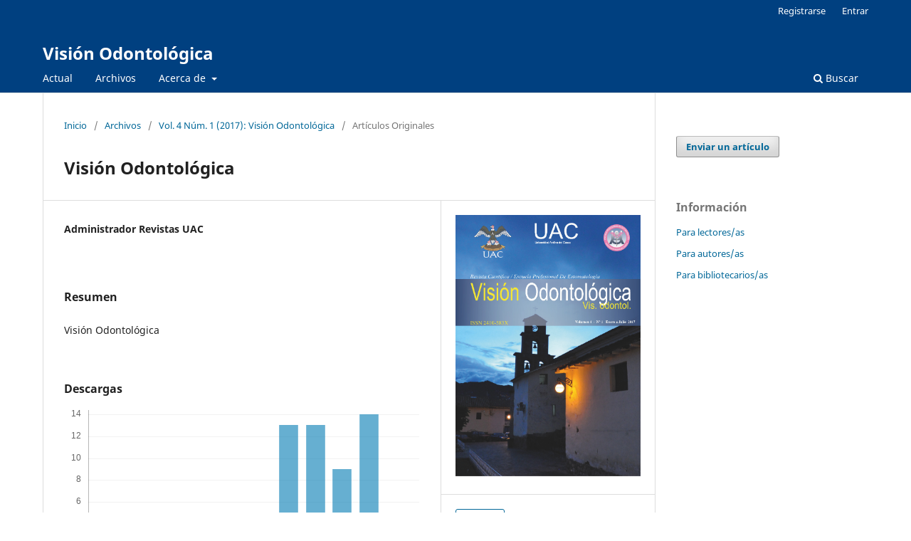

--- FILE ---
content_type: text/html; charset=utf-8
request_url: https://revistas.uandina.edu.pe/index.php/VisionOdontologica/article/view/49
body_size: 23492
content:
<!DOCTYPE html>
<html lang="es-ES" xml:lang="es-ES">
<head>
	<meta charset="utf-8">
	<meta name="viewport" content="width=device-width, initial-scale=1.0">
	<title>
		Visión Odontológica
							| Visión Odontológica
			</title>

	
<link rel="icon" href="https://revistas.uandina.edu.pe:443/public/journals/3/favicon_es_ES.ico">
<meta name="generator" content="Open Journal Systems 3.3.0.19">
<link rel="schema.DC" href="http://purl.org/dc/elements/1.1/" />
<meta name="DC.Creator.PersonalName" content="Administrador Revistas UAC"/>
<meta name="DC.Date.created" scheme="ISO8601" content="2019-02-25"/>
<meta name="DC.Date.dateSubmitted" scheme="ISO8601" content="2019-02-25"/>
<meta name="DC.Date.issued" scheme="ISO8601" content="2017-01-02"/>
<meta name="DC.Date.modified" scheme="ISO8601" content="2019-02-25"/>
<meta name="DC.Description" xml:lang="es" content="Visión Odontológica"/>
<meta name="DC.Format" scheme="IMT" content="application/pdf"/>
<meta name="DC.Identifier" content="49"/>
<meta name="DC.Identifier.pageNumber" content="100"/>
<meta name="DC.Identifier.URI" content="https://revistas.uandina.edu.pe:443/index.php/VisionOdontologica/article/view/49"/>
<meta name="DC.Language" scheme="ISO639-1" content="es"/>
<meta name="DC.Rights" content="Derechos de autor  "/>
<meta name="DC.Rights" content=""/>
<meta name="DC.Source" content="Visión Odontológica"/>
<meta name="DC.Source.ISSN" content="2663-9580"/>
<meta name="DC.Source.Issue" content="1"/>
<meta name="DC.Source.Volume" content="4"/>
<meta name="DC.Source.URI" content="https://revistas.uandina.edu.pe:443/index.php/VisionOdontologica"/>
<meta name="DC.Title" content="Visión Odontológica"/>
<meta name="DC.Type" content="Text.Serial.Journal"/>
<meta name="DC.Type.articleType" content="Artículos Originales"/>
<meta name="gs_meta_revision" content="1.1"/>
<meta name="citation_journal_title" content="Visión Odontológica"/>
<meta name="citation_journal_abbrev" content="Vis.Odontologica"/>
<meta name="citation_issn" content="2663-9580"/> 
<meta name="citation_author" content="Administrador Revistas UAC"/>
<meta name="citation_title" content="Visión Odontológica"/>
<meta name="citation_language" content="es"/>
<meta name="citation_date" content="2017"/>
<meta name="citation_volume" content="4"/>
<meta name="citation_issue" content="1"/>
<meta name="citation_firstpage" content="100"/>
<meta name="citation_lastpage" content="100"/>
<meta name="citation_abstract_html_url" content="https://revistas.uandina.edu.pe:443/index.php/VisionOdontologica/article/view/49"/>
<meta name="citation_pdf_url" content="https://revistas.uandina.edu.pe:443/index.php/VisionOdontologica/article/download/49/43"/>
	<link rel="stylesheet" href="https://revistas.uandina.edu.pe:443/index.php/VisionOdontologica/$$$call$$$/page/page/css?name=stylesheet" type="text/css" /><link rel="stylesheet" href="https://revistas.uandina.edu.pe:443/index.php/VisionOdontologica/$$$call$$$/page/page/css?name=font" type="text/css" /><link rel="stylesheet" href="https://revistas.uandina.edu.pe:443/lib/pkp/styles/fontawesome/fontawesome.css?v=3.3.0.19" type="text/css" /><link rel="stylesheet" href="https://revistas.uandina.edu.pe:443/plugins/generic/openid/css/style.css?v=3.3.0.19" type="text/css" /><link rel="stylesheet" href="https://revistas.uandina.edu.pe:443/plugins/generic/orcidProfile/css/orcidProfile.css?v=3.3.0.19" type="text/css" />
</head>
<body class="pkp_page_article pkp_op_view" dir="ltr">

	<div class="pkp_structure_page">

				<header class="pkp_structure_head" id="headerNavigationContainer" role="banner">
						
 <nav class="cmp_skip_to_content" aria-label="Salta a los enlaces de contenido">
	<a href="#pkp_content_main">Ir al contenido principal</a>
	<a href="#siteNav">Ir al menú de navegación principal</a>
		<a href="#pkp_content_footer">Ir al pie de página del sitio</a>
</nav>

			<div class="pkp_head_wrapper">

				<div class="pkp_site_name_wrapper">
					<button class="pkp_site_nav_toggle">
						<span>Open Menu</span>
					</button>
										<div class="pkp_site_name">
																<a href="						https://revistas.uandina.edu.pe:443/index.php/VisionOdontologica/index
					" class="is_text">Visión Odontológica</a>
										</div>
				</div>

				
				<nav class="pkp_site_nav_menu" aria-label="Navegación del sitio">
					<a id="siteNav"></a>
					<div class="pkp_navigation_primary_row">
						<div class="pkp_navigation_primary_wrapper">
																				<ul id="navigationPrimary" class="pkp_navigation_primary pkp_nav_list">
								<li class="">
				<a href="https://revistas.uandina.edu.pe:443/index.php/VisionOdontologica/issue/current">
					Actual
				</a>
							</li>
								<li class="">
				<a href="https://revistas.uandina.edu.pe:443/index.php/VisionOdontologica/issue/archive">
					Archivos
				</a>
							</li>
															<li class="">
				<a href="https://revistas.uandina.edu.pe:443/index.php/VisionOdontologica/about">
					Acerca de
				</a>
									<ul>
																					<li class="">
									<a href="https://revistas.uandina.edu.pe:443/index.php/VisionOdontologica/about">
										Sobre la revista
									</a>
								</li>
																												<li class="">
									<a href="https://revistas.uandina.edu.pe:443/index.php/VisionOdontologica/about/submissions">
										Envíos
									</a>
								</li>
																												<li class="">
									<a href="https://revistas.uandina.edu.pe:443/index.php/VisionOdontologica/about/editorialTeam">
										Equipo editorial
									</a>
								</li>
																												<li class="">
									<a href="https://revistas.uandina.edu.pe:443/index.php/VisionOdontologica/about/privacy">
										Declaración de privacidad
									</a>
								</li>
																												<li class="">
									<a href="https://revistas.uandina.edu.pe:443/index.php/VisionOdontologica/about/contact">
										Contacto
									</a>
								</li>
																		</ul>
							</li>
			</ul>

				

																						<div class="pkp_navigation_search_wrapper">
									<a href="https://revistas.uandina.edu.pe:443/index.php/VisionOdontologica/search" class="pkp_search pkp_search_desktop">
										<span class="fa fa-search" aria-hidden="true"></span>
										Buscar
									</a>
								</div>
													</div>
					</div>
					<div class="pkp_navigation_user_wrapper" id="navigationUserWrapper">
							<ul id="navigationUser" class="pkp_navigation_user pkp_nav_list">
								<li class="profile">
				<a href="https://revistas.uandina.edu.pe:443/index.php/VisionOdontologica/user/register">
					Registrarse
				</a>
							</li>
								<li class="profile">
				<a href="https://revistas.uandina.edu.pe:443/index.php/VisionOdontologica/login">
					Entrar
				</a>
							</li>
										</ul>

					</div>
				</nav>
			</div><!-- .pkp_head_wrapper -->
		</header><!-- .pkp_structure_head -->

						<div class="pkp_structure_content has_sidebar">
			<div class="pkp_structure_main" role="main">
				<a id="pkp_content_main"></a>

<div class="page page_article">
			<nav class="cmp_breadcrumbs" role="navigation" aria-label="Usted está aquí:">
	<ol>
		<li>
			<a href="https://revistas.uandina.edu.pe:443/index.php/VisionOdontologica/index">
				Inicio
			</a>
			<span class="separator">/</span>
		</li>
		<li>
			<a href="https://revistas.uandina.edu.pe:443/index.php/VisionOdontologica/issue/archive">
				Archivos
			</a>
			<span class="separator">/</span>
		</li>
					<li>
				<a href="https://revistas.uandina.edu.pe:443/index.php/VisionOdontologica/issue/view/11">
					Vol. 4 Núm. 1 (2017): Visión Odontológica
				</a>
				<span class="separator">/</span>
			</li>
				<li class="current" aria-current="page">
			<span aria-current="page">
									Artículos Originales
							</span>
		</li>
	</ol>
</nav>
	
		  	 <article class="obj_article_details">

		
	<h1 class="page_title">
		Visión Odontológica
	</h1>

	
	<div class="row">
		<div class="main_entry">

							<section class="item authors">
					<h2 class="pkp_screen_reader">Autores/as</h2>
					<ul class="authors">
											<li>
							<span class="name">
								Administrador Revistas UAC
							</span>
																				</li>
										</ul>
				</section>
			
																														
						
										<section class="item abstract">
					<h2 class="label">Resumen</h2>
					<p>Visión Odontológica</p>
				</section>
			
			<div class="item downloads_chart">
	<h3 class="label">
		Descargas
	</h3>
	<div class="value">
		<canvas class="usageStatsGraph" data-object-type="Submission" data-object-id="49"></canvas>
		<div class="usageStatsUnavailable" data-object-type="Submission" data-object-id="49">
			Los datos de descargas todavía no están disponibles.
		</div>
	</div>
</div>


																			
						
		</div><!-- .main_entry -->

		<div class="entry_details">

										<div class="item cover_image">
					<div class="sub_item">
													<a href="https://revistas.uandina.edu.pe:443/index.php/VisionOdontologica/issue/view/11">
								<img src="https://revistas.uandina.edu.pe:443/public/journals/3/cover_issue_11_es_ES.jpg" alt="Revista 6">
							</a>
											</div>
				</div>
			
										<div class="item galleys">
					<h2 class="pkp_screen_reader">
						Descargas
					</h2>
					<ul class="value galleys_links">
													<li>
								
	
							

<a class="obj_galley_link pdf" href="https://revistas.uandina.edu.pe:443/index.php/VisionOdontologica/article/view/49/43">

		
	PDF

	</a>
							</li>
											</ul>
				</div>
						
						<div class="item published">
				<section class="sub_item">
					<h2 class="label">
						Publicado
					</h2>
					<div class="value">
																			<span>2019-02-25</span>
																	</div>
				</section>
							</div>
			
										<div class="item citation">
					<section class="sub_item citation_display">
						<h2 class="label">
							Cómo citar
						</h2>
						<div class="value">
							<div id="citationOutput" role="region" aria-live="polite">
								<div class="csl-bib-body">
  <div class="csl-entry">Revistas UAC, A. (2019). Visión Odontológica. <i>Visión Odontológica</i>, <i>4</i>(1), 100. Recuperado a partir de https://revistas.uandina.edu.pe:443/index.php/VisionOdontologica/article/view/49</div>
</div>
							</div>
							<div class="citation_formats">
								<button class="cmp_button citation_formats_button" aria-controls="cslCitationFormats" aria-expanded="false" data-csl-dropdown="true">
									Más formatos de cita
								</button>
								<div id="cslCitationFormats" class="citation_formats_list" aria-hidden="true">
									<ul class="citation_formats_styles">
																					<li>
												<a
													aria-controls="citationOutput"
													href="https://revistas.uandina.edu.pe:443/index.php/VisionOdontologica/citationstylelanguage/get/acm-sig-proceedings?submissionId=49&amp;publicationId=40"
													data-load-citation
													data-json-href="https://revistas.uandina.edu.pe:443/index.php/VisionOdontologica/citationstylelanguage/get/acm-sig-proceedings?submissionId=49&amp;publicationId=40&amp;return=json"
												>
													ACM
												</a>
											</li>
																					<li>
												<a
													aria-controls="citationOutput"
													href="https://revistas.uandina.edu.pe:443/index.php/VisionOdontologica/citationstylelanguage/get/acs-nano?submissionId=49&amp;publicationId=40"
													data-load-citation
													data-json-href="https://revistas.uandina.edu.pe:443/index.php/VisionOdontologica/citationstylelanguage/get/acs-nano?submissionId=49&amp;publicationId=40&amp;return=json"
												>
													ACS
												</a>
											</li>
																					<li>
												<a
													aria-controls="citationOutput"
													href="https://revistas.uandina.edu.pe:443/index.php/VisionOdontologica/citationstylelanguage/get/apa?submissionId=49&amp;publicationId=40"
													data-load-citation
													data-json-href="https://revistas.uandina.edu.pe:443/index.php/VisionOdontologica/citationstylelanguage/get/apa?submissionId=49&amp;publicationId=40&amp;return=json"
												>
													APA
												</a>
											</li>
																					<li>
												<a
													aria-controls="citationOutput"
													href="https://revistas.uandina.edu.pe:443/index.php/VisionOdontologica/citationstylelanguage/get/associacao-brasileira-de-normas-tecnicas?submissionId=49&amp;publicationId=40"
													data-load-citation
													data-json-href="https://revistas.uandina.edu.pe:443/index.php/VisionOdontologica/citationstylelanguage/get/associacao-brasileira-de-normas-tecnicas?submissionId=49&amp;publicationId=40&amp;return=json"
												>
													ABNT
												</a>
											</li>
																					<li>
												<a
													aria-controls="citationOutput"
													href="https://revistas.uandina.edu.pe:443/index.php/VisionOdontologica/citationstylelanguage/get/chicago-author-date?submissionId=49&amp;publicationId=40"
													data-load-citation
													data-json-href="https://revistas.uandina.edu.pe:443/index.php/VisionOdontologica/citationstylelanguage/get/chicago-author-date?submissionId=49&amp;publicationId=40&amp;return=json"
												>
													Chicago
												</a>
											</li>
																					<li>
												<a
													aria-controls="citationOutput"
													href="https://revistas.uandina.edu.pe:443/index.php/VisionOdontologica/citationstylelanguage/get/harvard-cite-them-right?submissionId=49&amp;publicationId=40"
													data-load-citation
													data-json-href="https://revistas.uandina.edu.pe:443/index.php/VisionOdontologica/citationstylelanguage/get/harvard-cite-them-right?submissionId=49&amp;publicationId=40&amp;return=json"
												>
													Harvard
												</a>
											</li>
																					<li>
												<a
													aria-controls="citationOutput"
													href="https://revistas.uandina.edu.pe:443/index.php/VisionOdontologica/citationstylelanguage/get/ieee?submissionId=49&amp;publicationId=40"
													data-load-citation
													data-json-href="https://revistas.uandina.edu.pe:443/index.php/VisionOdontologica/citationstylelanguage/get/ieee?submissionId=49&amp;publicationId=40&amp;return=json"
												>
													IEEE
												</a>
											</li>
																					<li>
												<a
													aria-controls="citationOutput"
													href="https://revistas.uandina.edu.pe:443/index.php/VisionOdontologica/citationstylelanguage/get/modern-language-association?submissionId=49&amp;publicationId=40"
													data-load-citation
													data-json-href="https://revistas.uandina.edu.pe:443/index.php/VisionOdontologica/citationstylelanguage/get/modern-language-association?submissionId=49&amp;publicationId=40&amp;return=json"
												>
													MLA
												</a>
											</li>
																					<li>
												<a
													aria-controls="citationOutput"
													href="https://revistas.uandina.edu.pe:443/index.php/VisionOdontologica/citationstylelanguage/get/turabian-fullnote-bibliography?submissionId=49&amp;publicationId=40"
													data-load-citation
													data-json-href="https://revistas.uandina.edu.pe:443/index.php/VisionOdontologica/citationstylelanguage/get/turabian-fullnote-bibliography?submissionId=49&amp;publicationId=40&amp;return=json"
												>
													Turabian
												</a>
											</li>
																					<li>
												<a
													aria-controls="citationOutput"
													href="https://revistas.uandina.edu.pe:443/index.php/VisionOdontologica/citationstylelanguage/get/vancouver?submissionId=49&amp;publicationId=40"
													data-load-citation
													data-json-href="https://revistas.uandina.edu.pe:443/index.php/VisionOdontologica/citationstylelanguage/get/vancouver?submissionId=49&amp;publicationId=40&amp;return=json"
												>
													Vancouver
												</a>
											</li>
																			</ul>
																			<div class="label">
											Descargar cita
										</div>
										<ul class="citation_formats_styles">
																							<li>
													<a href="https://revistas.uandina.edu.pe:443/index.php/VisionOdontologica/citationstylelanguage/download/ris?submissionId=49&amp;publicationId=40">
														<span class="fa fa-download"></span>
														Endnote/Zotero/Mendeley (RIS)
													</a>
												</li>
																							<li>
													<a href="https://revistas.uandina.edu.pe:443/index.php/VisionOdontologica/citationstylelanguage/download/bibtex?submissionId=49&amp;publicationId=40">
														<span class="fa fa-download"></span>
														BibTeX
													</a>
												</li>
																					</ul>
																	</div>
							</div>
						</div>
					</section>
				</div>
			
										<div class="item issue">

											<section class="sub_item">
							<h2 class="label">
								Número
							</h2>
							<div class="value">
								<a class="title" href="https://revistas.uandina.edu.pe:443/index.php/VisionOdontologica/issue/view/11">
									Vol. 4 Núm. 1 (2017): Visión Odontológica
								</a>
							</div>
						</section>
					
											<section class="sub_item">
							<h2 class="label">
								Sección
							</h2>
							<div class="value">
								Artículos Originales
							</div>
						</section>
					
									</div>
			
																														
						
			<div class="item addthis">
	<div class="value">
		<!-- AddThis Button BEGIN -->
					<div class="addthis_toolbox addthis_default_style addthis_32x32_style">
			<a class="addthis_button_preferred_1"></a>
			<a class="addthis_button_preferred_2"></a>
			<a class="addthis_button_preferred_3"></a>
			<a class="addthis_button_preferred_4"></a>
			<a class="addthis_button_compact"></a>
			<a class="addthis_counter addthis_bubble_style"></a>
			</div>
			<script type="text/javascript" src="//s7.addthis.com/js/250/addthis_widget.js#pubid=ra-5cbf62c6f3ceb244"></script>
				<!-- AddThis Button END -->
	</div>
</div>


		</div><!-- .entry_details -->
	</div><!-- .row -->

</article>

	

</div><!-- .page -->

	</div><!-- pkp_structure_main -->

									<div class="pkp_structure_sidebar left" role="complementary" aria-label="Barra lateral">
				<div class="pkp_block block_make_submission">
	<h2 class="pkp_screen_reader">
		Enviar un artículo
	</h2>

	<div class="content">
		<a class="block_make_submission_link" href="https://revistas.uandina.edu.pe:443/index.php/VisionOdontologica/about/submissions">
			Enviar un artículo
		</a>
	</div>
</div>
<div class="pkp_block block_information">
	<h2 class="title">Información</h2>
	<div class="content">
		<ul>
							<li>
					<a href="https://revistas.uandina.edu.pe:443/index.php/VisionOdontologica/information/readers">
						Para lectores/as
					</a>
				</li>
										<li>
					<a href="https://revistas.uandina.edu.pe:443/index.php/VisionOdontologica/information/authors">
						Para autores/as
					</a>
				</li>
										<li>
					<a href="https://revistas.uandina.edu.pe:443/index.php/VisionOdontologica/information/librarians">
						Para bibliotecarios/as
					</a>
				</li>
					</ul>
	</div>
</div>

			</div><!-- pkp_sidebar.left -->
			</div><!-- pkp_structure_content -->

<div class="pkp_structure_footer_wrapper" role="contentinfo">
	<a id="pkp_content_footer"></a>

	<div class="pkp_structure_footer">

					<div class="pkp_footer_content">
				<p>Revista Científica / Escuela Profesional de Estomatología</p>
			</div>
		
		<div class="pkp_brand_footer" role="complementary">
			<a href="https://revistas.uandina.edu.pe:443/index.php/VisionOdontologica/about/aboutThisPublishingSystem">
				<img alt="Más información acerca del sistema de publicación, de la plataforma y del flujo de trabajo de OJS/PKP." src="https://revistas.uandina.edu.pe:443/templates/images/ojs_brand.png">
			</a>
		</div>
	</div>
</div><!-- pkp_structure_footer_wrapper -->

</div><!-- pkp_structure_page -->

<script src="https://revistas.uandina.edu.pe:443/lib/pkp/lib/vendor/components/jquery/jquery.min.js?v=3.3.0.19" type="text/javascript"></script><script src="https://revistas.uandina.edu.pe:443/lib/pkp/lib/vendor/components/jqueryui/jquery-ui.min.js?v=3.3.0.19" type="text/javascript"></script><script src="https://revistas.uandina.edu.pe:443/plugins/themes/default/js/lib/popper/popper.js?v=3.3.0.19" type="text/javascript"></script><script src="https://revistas.uandina.edu.pe:443/plugins/themes/default/js/lib/bootstrap/util.js?v=3.3.0.19" type="text/javascript"></script><script src="https://revistas.uandina.edu.pe:443/plugins/themes/default/js/lib/bootstrap/dropdown.js?v=3.3.0.19" type="text/javascript"></script><script src="https://revistas.uandina.edu.pe:443/plugins/themes/default/js/main.js?v=3.3.0.19" type="text/javascript"></script><script src="https://revistas.uandina.edu.pe:443/plugins/generic/openid/js/scripts.js?v=3.3.0.19" type="text/javascript"></script><script src="https://revistas.uandina.edu.pe:443/plugins/generic/citationStyleLanguage/js/articleCitation.js?v=3.3.0.19" type="text/javascript"></script><script type="text/javascript">var pkpUsageStats = pkpUsageStats || {};pkpUsageStats.data = pkpUsageStats.data || {};pkpUsageStats.data.Submission = pkpUsageStats.data.Submission || {};pkpUsageStats.data.Submission[49] = {"data":{"2019":{"1":0,"2":0,"3":9,"4":4,"5":3,"6":3,"7":7,"8":5,"9":11,"10":3,"11":6,"12":2},"2020":{"1":4,"2":4,"3":2,"4":2,"5":35,"6":20,"7":61,"8":13,"9":10,"10":3,"11":5,"12":30},"2021":{"1":22,"2":4,"3":13,"4":16,"5":15,"6":7,"7":3,"8":2,"9":6,"10":11,"11":9,"12":2},"2022":{"1":6,"2":4,"3":3,"4":7,"5":8,"6":5,"7":5,"8":8,"9":7,"10":7,"11":10,"12":2},"2023":{"1":3,"2":0,"3":4,"4":6,"5":3,"6":3,"7":2,"8":8,"9":4,"10":6,"11":2,"12":1},"2024":{"1":1,"2":8,"3":5,"4":2,"5":8,"6":2,"7":1,"8":4,"9":3,"10":2,"11":0,"12":1},"2025":{"1":4,"2":2,"3":4,"4":1,"5":2,"6":0,"7":1,"8":2,"9":13,"10":13,"11":9,"12":14},"2026":{"1":1,"2":0,"3":0,"4":0,"5":0,"6":0,"7":0,"8":0,"9":0,"10":0,"11":0,"12":0}},"label":"Todas las descargas","color":"79,181,217","total":569};</script><script src="https://cdnjs.cloudflare.com/ajax/libs/Chart.js/2.0.1/Chart.js?v=3.3.0.19" type="text/javascript"></script><script type="text/javascript">var pkpUsageStats = pkpUsageStats || {};pkpUsageStats.locale = pkpUsageStats.locale || {};pkpUsageStats.locale.months = ["Ene","Feb","Mar","Abr","May","Jun","Jul","Ago","Sep","Oct","Nov","Dic"];pkpUsageStats.config = pkpUsageStats.config || {};pkpUsageStats.config.chartType = "bar";</script><script src="https://revistas.uandina.edu.pe:443/plugins/generic/usageStats/js/UsageStatsFrontendHandler.js?v=3.3.0.19" type="text/javascript"></script><script type="text/javascript">
(function (w, d, s, l, i) { w[l] = w[l] || []; var f = d.getElementsByTagName(s)[0],
j = d.createElement(s), dl = l != 'dataLayer' ? '&l=' + l : ''; j.async = true; 
j.src = 'https://www.googletagmanager.com/gtag/js?id=' + i + dl; f.parentNode.insertBefore(j, f); 
function gtag(){dataLayer.push(arguments)}; gtag('js', new Date()); gtag('config', i); })
(window, document, 'script', 'dataLayer', 'UA-138242588-2');
</script>


</body>
</html>
